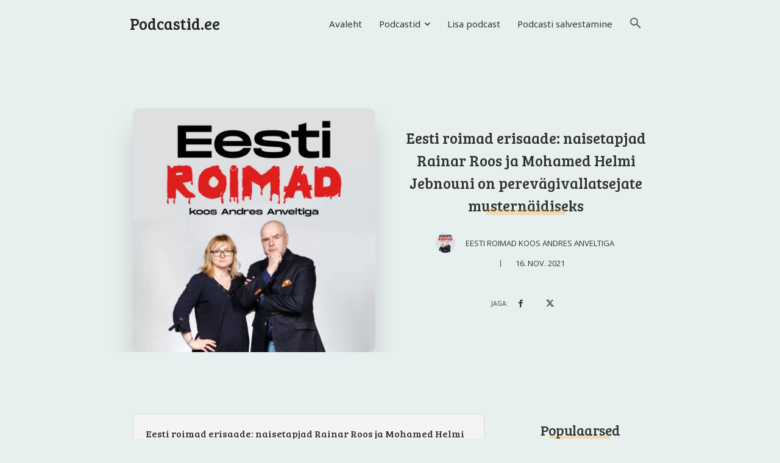

--- FILE ---
content_type: text/html; charset=UTF-8
request_url: https://podcastid.ee/wp-admin/admin-ajax.php?td_theme_name=Newspaper&v=12.6.3
body_size: -339
content:
{"52529":1871}

--- FILE ---
content_type: text/html; charset=utf-8
request_url: https://www.google.com/recaptcha/api2/aframe
body_size: 267
content:
<!DOCTYPE HTML><html><head><meta http-equiv="content-type" content="text/html; charset=UTF-8"></head><body><script nonce="g-4elDnQvWFgi1ZdeVdZVg">/** Anti-fraud and anti-abuse applications only. See google.com/recaptcha */ try{var clients={'sodar':'https://pagead2.googlesyndication.com/pagead/sodar?'};window.addEventListener("message",function(a){try{if(a.source===window.parent){var b=JSON.parse(a.data);var c=clients[b['id']];if(c){var d=document.createElement('img');d.src=c+b['params']+'&rc='+(localStorage.getItem("rc::a")?sessionStorage.getItem("rc::b"):"");window.document.body.appendChild(d);sessionStorage.setItem("rc::e",parseInt(sessionStorage.getItem("rc::e")||0)+1);localStorage.setItem("rc::h",'1768783016654');}}}catch(b){}});window.parent.postMessage("_grecaptcha_ready", "*");}catch(b){}</script></body></html>